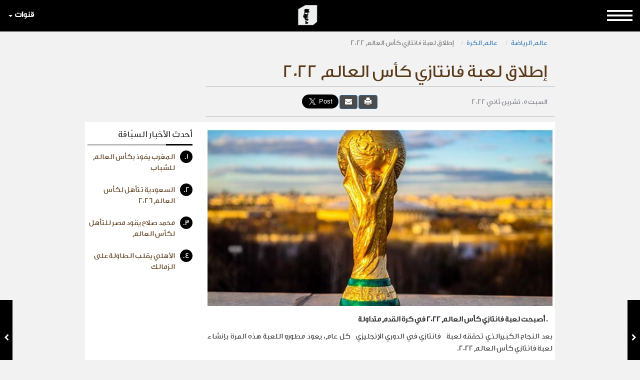

--- FILE ---
content_type: text/html; charset=UTF-8
request_url: https://www.alsabbaq.com/167077
body_size: 65845
content:
<!DOCTYPE html>
<html lang="ar">
<head> 
    <!-- <meta http-equiv="Content-Security-Policy" content="default-src https: http:"> -->
    <meta name="msvalidate.01" content="7E2A433C07AA69A0D847CD9C2E38711F"/>
    <meta charset="utf-8">
    <meta http-equiv="X-UA-Compatible" content="IE=edge">
    <meta name="viewport" content="width=device-width, initial-scale=1">
    <meta name="google" content="notranslate"/>
    <meta name="googlebot" content="index,follow"/>
    <meta name="robots" content="index,follow"/>
    <title>إطلاق لعبة فانتازي كأس العالم 2022</title>
    <meta name="designer" content="HIC Media"/>
    <meta name="rating" content="General">
    <meta name="keywords" content="إطلاق لعبة فانتازي كأس العالم 2022,  عالم الكرة,فانتازيا,مونديال قطر"/>
    <meta name="description" content="إطلاق لعبة فانتازي كأس العالم 2022,  . أصبحت لعبة فانتازي كأس العالم 2022 في كرة القدم متداولة"/>
    <meta property="fb:app_id" content="1421625638110094"/>
    <meta property="og:type"   content="website" />
    <meta property="og:url" content="https://www.alsabbaq.com/167077/إطلاق-لعبة-فانتازي-كأس-العالم-2022"/>
    <meta property="og:title" content="إطلاق لعبة فانتازي كأس العالم 2022"/>    
    <meta property="og:image" content="https://www.alsabbaq.com/uploads/posts/image/alsabbaq999727499205.jpg"/>
    <meta property="og:site_name" content="Alsabbaq.com"/>
    <meta property="og:description" content="إطلاق لعبة فانتازي كأس العالم 2022,  . أصبحت لعبة فانتازي كأس العالم 2022 في كرة القدم متداولة"/>
    <link rel="apple-touch-icon" sizes="57x57" href="https://www.alsabbaq.com/templates/news2016/icons/apple-icon-57x57.png">
    <link rel="apple-touch-icon" sizes="60x60" href="https://www.alsabbaq.com/templates/news2016/icons/apple-icon-60x60.png">
    <link rel="apple-touch-icon" sizes="72x72" href="https://www.alsabbaq.com/templates/news2016/icons/apple-icon-72x72.png">
    <link rel="apple-touch-icon" sizes="76x76" href="https://www.alsabbaq.com/templates/news2016/icons/apple-icon-76x76.png">
    <link rel="apple-touch-icon" sizes="114x114" href="https://www.alsabbaq.com/templates/news2016/icons/apple-icon-114x114.png">
    <link rel="apple-touch-icon" sizes="120x120" href="https://www.alsabbaq.com/templates/news2016/icons/apple-icon-120x120.png">
    <link rel="apple-touch-icon" sizes="144x144" href="https://www.alsabbaq.com/templates/news2016/icons/apple-icon-144x144.png">
    <link rel="apple-touch-icon" sizes="152x152" href="https://www.alsabbaq.com/templates/news2016/icons/apple-icon-152x152.png">
    <link rel="apple-touch-icon" sizes="180x180" href="https://www.alsabbaq.com/templates/news2016/icons/apple-icon-180x180.png">
    <link rel="icon" type="image/png" sizes="192x192" href="https://www.alsabbaq.com/templates/news2016/icons/android-icon-192x192.png">
    <link rel="icon" type="image/png" sizes="32x32" href="https://www.alsabbaq.com/templates/news2016/icons/favicon-32x32.png">
    <link rel="icon" type="image/png" sizes="96x96" href="https://www.alsabbaq.com/templates/news2016/icons/favicon-96x96.png">
    <link rel="icon" type="image/png" sizes="16x16" href="https://www.alsabbaq.com/templates/news2016/icons/favicon-16x16.png">
    <link rel="manifest" href="https://www.alsabbaq.com/templates/news2016/icons/manifest.json">
    <meta name="msapplication-TileColor" content="#ffffff">
    <meta name="msapplication-TileImage" content="https://www.alsabbaq.com/templates/news2016/icons/ms-icon-144x144.png">
    <meta name="theme-color" content="#ffffff">
    <link rel="stylesheet" href="https://www.alsabbaq.com/templates/news2016/css/style.min.css"/>
    <link rel="canonical" href="https://www.alsabbaq.com/167077/إطلاق-لعبة-فانتازي-كأس-العالم-2022"/>

    <!--[if lt IE 9]>
    <script src="https://oss.maxcdn.com/html5shiv/3.7.2/html5shiv.min.js"></script>
    <script src="https://oss.maxcdn.com/respond/1.4.2/respond.min.js"></script><![endif]-->
    <script type="text/javascript">
        var googletag = googletag || {};
        googletag.cmd = googletag.cmd || [];
        (function () {
            var gads = document.createElement("script");
            gads.async = true;
            gads.type = "text/javascript";
            var useSSL = "https:" == document.location.protocol;
            gads.src = /*(useSSL ? "https:" : "http:") + */"//www.googletagservices.com/tag/js/gpt.js";
            var node = document.getElementsByTagName("script")[0];
            node.parentNode.insertBefore(gads, node);
        })();


        googletag.cmd.push(function () {
            
                googletag.defineSlot('/108874508/ALS-H-D-LB-1/ALS-HEALTH-DT-LB-1', [[970, 250], [728, 90], [970, 90]], 'div-gpt-ad-1503051108946-5').addService(googletag.pubads());
                googletag.defineSlot('/108874508/ALS-HP-HPU-MPU/ALS-HEALTH-HPU-MPU', [[300, 600], [300, 250]], 'div-gpt-ad-1503051680584-5').addService(googletag.pubads());
                googletag.defineSlot('/108874508/ALS-HP-MPU/ALS-HEALT-MPU', [300, 250], 'div-gpt-ad-1503051759378-5').addService(googletag.pubads());
                
                     googletag.defineSlot('/108874508/ALS-HP-DT-SKIN-R/ALS-HP-INSIDE-SKIN-L', [160, 1000], 'div-gpt-ad-1503051607761-2').addService(googletag.pubads());
                     googletag.defineSlot('/108874508/ALS-HP-DT-SKIN-R/ALS-HP-INSIDE-SKIN-R', [161, 1000], 'div-gpt-ad-1507641008516-0').addService(googletag.pubads());
                    
                    googletag.defineSlot('/108874508/ALS-HP-DT-LB-2/ALS-AllSECTIONS-DT-LB-2', [[728, 90], [970, 250], [970, 90]], 'div-gpt-ad-1503051546298-1').addService(googletag.pubads());
                    
        googletag.defineSlot('/108874508/ALS-NATIVE-ARTICLES', [1, 1], 'div-gpt-ad-1508421840514-0').addService(googletag.pubads());
        googletag.defineSlot('/108874508/Alsabaq-HP-SP-Inter', [1, 1], 'div-gpt-ad-1503051851379-0').addService(googletag.pubads());
        

            //googletag.pubads().enableSingleRequest();
            googletag.pubads().collapseEmptyDivs();
            googletag.enableServices();
        });


    </script>

    <script>(function (i, s, o, g, r, a, m) {
        i['GoogleAnalyticsObject'] = r;
        i[r] = i[r] || function () {
                    (i[r].q = i[r].q || []).push(arguments)
                }, i[r].l = 1 * new Date();
        a = s.createElement(o), m = s.getElementsByTagName(o)[0];
        a.async = 1;
        a.src = g;
        m.parentNode.insertBefore(a, m)
    })(window, document, 'script', '//www.google-analytics.com/analytics.js', 'ga');
    ga('create', 'UA-51337758-1', 'alsabbaq.com');
    ga('send', 'pageview');</script>
</head>
<body>  
<div id='div-gpt-ad-1503051851379-0' style='height:1px; width:1px;position:absolute;top: 50px'><script>googletag.cmd.push(function() { googletag.display('div-gpt-ad-1503051851379-0'); });</script></div>
<div id="fb-root"></div>
<script  type="text/javascript">
    (function(d, s, id) {
    var js, fjs = d.getElementsByTagName(s)[0];
    if (d.getElementById(id)) return;
    js = d.createElement(s); js.id = id;
    js.src = "//connect.facebook.net/en_US/sdk.js#xfbml=1&version=v2.10&appId=247478579111732";
    fjs.parentNode.insertBefore(js, fjs);
}(document, 'script', 'facebook-jssdk'));
</script>
<script async src="//platform.twitter.com/widgets.js" charset="utf-8"></script>


<header>
    <!-- Navigation -->
    <nav class="navbar navbar-inverse navbar-fixed-top" id="navbar-top">
        <div class="container-fluid">
            <!-- Brand and toggle get grouped for better mobile display -->
            <div class="navbar-header">

                <a itemscope itemtype="http://schema.org/" class="navbar-brand" href="https://www.alsabbaq.com">
    <img class="img-responsive" id="big-logo" alt="السبّاق مجلة الرجل المبتكر AlSabbaq innovative men magazine"
         src="https://www.alsabbaq.com/templates/news2016/img/small_logo.png"/>
    <img class="img-responsive hidden"  id="small-logo" alt="السبّاق مجلة الرجل المبتكر AlSabbaq innovative men magazine"
         src="https://www.alsabbaq.com/templates/news2016/img/small_logo.png"/>
</a>
            </div>
            <div class="row">
                
<ul class="nav navbar-nav sites-bar">
    <li class="dropdown">
        <a href="#" class="dropdown-toggle" data-toggle="dropdown" >قنوات
            <span class="caret"></span></a>
        <ul class="dropdown-menu channels">
            
            <li><a target="_blank" href="https://www.alsabbaq.com/videos"><img style="max-width: 120px" src="https://www.alsabbaq.com/uploads/chanels/original/alsabbaq734892107080.png" class="img-responsive" alt="Alsabbaq Videos"></a></li>
            
            <li><a target="_blank" href="http://www.prwebme.com/"><img style="max-width: 120px" src="https://www.alsabbaq.com/uploads/chanels/original/alsabbaq786419033538.png" class="img-responsive" alt="PR WEBME"></a></li>
            
            <li>
                <ul class="social-block">
                    <li class="social-title">Follow us on</li>
                    <li><a target="_blank" href="https://www.alsabbaq.com/rssfeed"><span class="social-bar"><i class="fa fa-rss" aria-hidden="true"></i></span> RSS Feed</a></li>
                    <li><a target="_blank" href="https://www.facebook.com/AlSabbaq"><span class="social-bar"><i class="fa fa-facebook" aria-hidden="true"></i></span> facebook</a></li>
                    <li><a target="_blank" href="https://twitter.com/AlSabbaqMag"><span class="social-bar"><i class="fa fa-twitter" aria-hidden="true"></i></span>  twitter</a></li>
                    <li><a target="_blank" href="https://www.instagram.com/alsabbaq"><span class="social-bar"><i class="fa fa-instagram" aria-hidden="true"></i></span>  instagram</a></li>
                    <li><a target="_blank" href="http://linkd.in/ZmRT4X"><span class="social-bar"><i class="fa fa-linkedin" aria-hidden="true"></i></span>  linkedin</a></li>
                    <li><a target="_blank" href="https://plus.google.com/u/0/117107197728542485059"><span class="social-bar"><i class="fa fa-google-plus" aria-hidden="true"></i></span>  google+</a></li>
                </ul>
            </li>
        </ul>
    </li>
</ul>
                <ul class="nav navbar-nav sites-bar sites-bar-menu">
    <li class="dropdown">
        <a class="dropdown-toggle" data-toggle="dropdown" href="#">
            <img src="https://www.alsabbaq.com/img/button.png" class="img-responsive" alt="button">
        </a>
            <ul class="dropdown-menu channels menu-items">
                <li>
                    <div class="custom-search-input">
                        <form action="https://www.alsabbaq.com/search" method="get" accept-charset="utf-8">
                            <input type="text" name="keywords" class="form-control"/>
                            <i class="glyphicon glyphicon-search"></i>
                        </form>
                    </div>
                </li>
                
                <li class="dropdown-item dropdown-submenu relativeItem ">
                    <a href="https://www.alsabbaq.com/السباق-السباقون" title=" السبّاقون ">  السبّاقون </a>
                    <button class="submenuButton btn" type="button" id="dropdownMenuButton_17">
                        +
                        </button>
                        <ul class="dropdown-menu subcategoriesMenu" aria-labelledby="dropdownMenuButton_17">
                        <li ><a href='https://www.alsabbaq.com/السباق-السباقون/السباقون-سباق-الاعمال'><span>سباق الاعمال </span></a></li><li ><a href='https://www.alsabbaq.com/السباق-السباقون/السباقون-سباق-الاعلام'><span>سباق الاعلام </span></a></li><li ><a href='https://www.alsabbaq.com/السباق-السباقون/السباقون-سباق-الفن'><span>سباق الفن</span></a></li><li ><a href='https://www.alsabbaq.com/السباق-السباقون/السباقون-سباق-الرياضة'><span>سباق الرياضة</span></a></li><li ><a href='https://www.alsabbaq.com/السباق-السباقون/السباقون-سباق-العلوم'><span>سباق العلوم </span></a></li><li ><a href='https://www.alsabbaq.com/السباق-السباقون/سباق-الجمال'><span>سباق الجمال</span></a></li><li ><a href='https://www.alsabbaq.com/السباق-السباقون/السباقون-سباق-مختارات'><span> سباق مختارات</span></a></li></ul>
                </li>
                
                <li class="dropdown-item dropdown-submenu relativeItem ">
                    <a href="https://www.alsabbaq.com/covid-19" title="كوفيد-19"> كوفيد-19</a>
                    <button class="submenuButton btn" type="button" id="dropdownMenuButton_132">
                        +
                        </button>
                        <ul class="dropdown-menu subcategoriesMenu" aria-labelledby="dropdownMenuButton_132">
                        <li ><a href='https://www.alsabbaq.com/covid-19/فيروس-كورونا'><span>آخر المستجدات</span></a></li></ul>
                </li>
                
                <li class="dropdown-item dropdown-submenu relativeItem ">
                    <a href="https://www.alsabbaq.com/السباق-اعمال" title="اعمال"> اعمال</a>
                    <button class="submenuButton btn" type="button" id="dropdownMenuButton_12">
                        +
                        </button>
                        <ul class="dropdown-menu subcategoriesMenu" aria-labelledby="dropdownMenuButton_12">
                        <li ><a href='https://www.alsabbaq.com/السباق-اعمال/السباق-اخبار'><span>أخبار</span></a></li><li ><a href='https://www.alsabbaq.com/السباق-اعمال/السباق-اشهر-رجال-الاعمال'><span>أشهر رجال الأعمال</span></a></li><li ><a href='https://www.alsabbaq.com/السباق-اعمال/السباق-استثمارات-وصفقات-أعمال'><span>استثمارات وصفقات أعمال</span></a></li><li ><a href='https://www.alsabbaq.com/السباق-اعمال/السباق-بدايات-ناجحة'><span>بدايات ناجحة</span></a></li><li ><a href='https://www.alsabbaq.com/السباق-اعمال/السباق-نصائح-وارشادات'><span>نصائح وإرشادات</span></a></li></ul>
                </li>
                
                <li class="dropdown-item dropdown-submenu relativeItem ">
                    <a href="https://www.alsabbaq.com/السباق-تكنولوجيا" title="تكنولوجيا"> تكنولوجيا</a>
                    <button class="submenuButton btn" type="button" id="dropdownMenuButton_15">
                        +
                        </button>
                        <ul class="dropdown-menu subcategoriesMenu" aria-labelledby="dropdownMenuButton_15">
                        <li ><a href='https://www.alsabbaq.com/السباق-تكنولوجيا/تكنولوجيا-بروفايل'><span> بروفايل</span></a></li><li ><a href='https://www.alsabbaq.com/السباق-تكنولوجيا/تكنولوجيا-آخر-الابتكارات'><span>آخر الابتكارات</span></a></li><li ><a href='https://www.alsabbaq.com/السباق-تكنولوجيا/الشركات-الناشئة'><span>الشركات الناشئة</span></a></li><li ><a href='https://www.alsabbaq.com/السباق-تكنولوجيا/السباق-نصائح-ارشادات'><span> نصائح وإرشادات</span></a></li></ul>
                </li>
                
                <li class="dropdown-item dropdown-submenu relativeItem ">
                    <a href="https://www.alsabbaq.com/السباق-محركات" title="محركات"> محركات</a>
                    <button class="submenuButton btn" type="button" id="dropdownMenuButton_13">
                        +
                        </button>
                        <ul class="dropdown-menu subcategoriesMenu" aria-labelledby="dropdownMenuButton_13">
                        <li ><a href='https://www.alsabbaq.com/السباق-محركات/السباق-مستجدات-واختراعات'><span> مستجدات واختراعات</span></a></li></ul>
                </li>
                
                <li class="dropdown-item dropdown-submenu relativeItem ">
                    <a href="https://www.alsabbaq.com/السباق-رفاهية" title="رفاهية الرجل "> رفاهية الرجل </a>
                    <button class="submenuButton btn" type="button" id="dropdownMenuButton_14">
                        +
                        </button>
                        <ul class="dropdown-menu subcategoriesMenu" aria-labelledby="dropdownMenuButton_14">
                        <li ><a href='https://www.alsabbaq.com/السباق-رفاهية/السباق-بوتيكات'><span>بوتيكات</span></a></li><li ><a href='https://www.alsabbaq.com/السباق-رفاهية/السباق-حياة-الترف'><span>حياة الترف</span></a></li><li ><a href='https://www.alsabbaq.com/السباق-رفاهية/السباق-مقابلات'><span>مقابلات</span></a></li><li ><a href='https://www.alsabbaq.com/السباق-رفاهية/السباق-يخوت'><span>يخوت</span></a></li></ul>
                </li>
                
                <li class="dropdown-item dropdown-submenu relativeItem ">
                    <a href="https://www.alsabbaq.com/السباق-موضة" title="عالم الموضة"> عالم الموضة</a>
                    <button class="submenuButton btn" type="button" id="dropdownMenuButton_35">
                        +
                        </button>
                        <ul class="dropdown-menu subcategoriesMenu" aria-labelledby="dropdownMenuButton_35">
                        <li ><a href='https://www.alsabbaq.com/السباق-موضة/ستايل-هذا-الأسبوع'><span> ستايل هذا الأسبوع</span></a></li><li ><a href='https://www.alsabbaq.com/السباق-موضة/السباق-عروض-أزياء'><span> عروض أزياء</span></a></li><li ><a href='https://www.alsabbaq.com/السباق-موضة/السباق-اخبار-ونصائح'><span>اخبار ونصائح</span></a></li><li ><a href='https://www.alsabbaq.com/السباق-موضة/السباق-ساعات-وأكسسوارات'><span>ساعات وأكسسوارات</span></a></li><li ><a href='https://www.alsabbaq.com/السباق-موضة/ستايل-السباق101'><span>ستايل 101</span></a></li><li ><a href='https://www.alsabbaq.com/السباق-موضة/السباق-عطور'><span>عطور </span></a></li></ul>
                </li>
                
                <li class="dropdown-item dropdown-submenu relativeItem active">
                    <a href="https://www.alsabbaq.com/السباق-رياضة" title="عالم الرياضة"> عالم الرياضة</a>
                    <button class="submenuButton btn" type="button" id="dropdownMenuButton_11">
                        +
                        </button>
                        <ul class="dropdown-menu subcategoriesMenu" aria-labelledby="dropdownMenuButton_11">
                        <li class="active"><a href='https://www.alsabbaq.com/السباق-رياضة/الخيول-العربية'><span>الخيول العربية</span></a></li><li class="active"><a href='https://www.alsabbaq.com/السباق-رياضة/السباق-عالم-الكرة'><span> عالم الكرة</span></a></li><li class="active"><a href='https://www.alsabbaq.com/السباق-رياضة/1السباق-فورمولا'><span>فورمولا 1</span></a></li><li class="active"><a href='https://www.alsabbaq.com/السباق-رياضة/السباق-مغامرات'><span> مغامرات</span></a></li><li class="active"><a href='https://www.alsabbaq.com/السباق-رياضة/السباق-اخبار-مشاهير-الرياضة'><span> أخبار ومشاهير الرياضة</span></a></li><li class="active"><a href='https://www.alsabbaq.com/السباق-رياضة/الألعاب-الأولمبية'><span>الألعاب الأولمبية </span></a></li><li class="active"><a href='https://www.alsabbaq.com/السباق-رياضة/السباق-مقابلات-بروفايل'><span> مقابلات وبروفايل</span></a></li></ul>
                </li>
                
                <li class="dropdown-item dropdown-submenu relativeItem ">
                    <a href="https://www.alsabbaq.com/عالم-الصحة" title="عالم الصحة"> عالم الصحة</a>
                    <button class="submenuButton btn" type="button" id="dropdownMenuButton_119">
                        +
                        </button>
                        <ul class="dropdown-menu subcategoriesMenu" aria-labelledby="dropdownMenuButton_119">
                        <li ><a href='https://www.alsabbaq.com/عالم-الصحة/السباق-صحة-لياقة'><span> صحة و لياقة</span></a></li><li ><a href='https://www.alsabbaq.com/عالم-الصحة/اطباق-صحية'><span>اطباق صحية </span></a></li></ul>
                </li>
                
                <li class="dropdown-item dropdown-submenu relativeItem ">
                    <a href="https://www.alsabbaq.com/السباق-لايف-ستايل" title="لايف ستايل"> لايف ستايل</a>
                    <button class="submenuButton btn" type="button" id="dropdownMenuButton_16">
                        +
                        </button>
                        <ul class="dropdown-menu subcategoriesMenu" aria-labelledby="dropdownMenuButton_16">
                        <li ><a href='https://www.alsabbaq.com/السباق-لايف-ستايل/السباق-اخبار-المشاهير'><span>أخبار المشاهير </span></a></li><li ><a href='https://www.alsabbaq.com/السباق-لايف-ستايل/مهرجان-كان-السينمائي'><span>مهرجان كان السينمائي</span></a></li><li ><a href='https://www.alsabbaq.com/السباق-لايف-ستايل/اخبار-الرجل'><span>أخبار الرجل</span></a></li><li ><a href='https://www.alsabbaq.com/السباق-لايف-ستايل/خفايا-المرأة'><span>خفايا المرأة </span></a></li><li ><a href='https://www.alsabbaq.com/السباق-لايف-ستايل/السباق-سفر'><span>سفر</span></a></li><li ><a href='https://www.alsabbaq.com/السباق-لايف-ستايل/السباق-سينما-مسرح'><span>سينما و مسرح </span></a></li><li ><a href='https://www.alsabbaq.com/السباق-لايف-ستايل/مهرجانات-معارض'><span>مهرجانات و معارض</span></a></li><li ><a href='https://www.alsabbaq.com/السباق-لايف-ستايل/السباق-موسيقى-حفلات'><span>موسيقى وحفلات</span></a></li></ul>
                </li>
                
                <li class="dropdown-item dropdown-submenu relativeItem ">
                    <a href="https://www.alsabbaq.com/معارض" title="معارض دولية "> معارض دولية </a>
                    <button class="submenuButton btn" type="button" id="dropdownMenuButton_120">
                        +
                        </button>
                        <ul class="dropdown-menu subcategoriesMenu" aria-labelledby="dropdownMenuButton_120">
                        <li ><a href='https://www.alsabbaq.com/معارض/expo-2020-21-dubai'><span>Expo 2020-21 Dubai </span></a></li><li ><a href='https://www.alsabbaq.com/معارض/ksaexpo-2020'><span>KSAExpo 2020</span></a></li><li ><a href='https://www.alsabbaq.com/معارض/جنيف-للسيارات'><span> جنيف للسيارات </span></a></li><li ><a href='https://www.alsabbaq.com/معارض/قطر-للسيارات'><span> قطر للسيارات </span></a></li><li ><a href='https://www.alsabbaq.com/معارض/معرض-ديترويت-للسيارات'><span> ديترويت للسيارات </span></a></li><li ><a href='https://www.alsabbaq.com/معارض/معارض-دولية-للساعات-و-المجوهرات'><span>للساعات و المجوهرات </span></a></li><li ><a href='https://www.alsabbaq.com/معارض/معارض-التكنولوجيا'><span>للتكنولوجيا</span></a></li><li ><a href='https://www.alsabbaq.com/معارض/معرض-دبي-العالمي-للقوارب'><span> للقوارب </span></a></li></ul>
                </li>
                
                <li class="dropdown-item dropdown-submenu relativeItem ">
                    <a href="https://www.alsabbaq.com/السباق-من-هنا-وهناك" title="من هنا وهناك"> من هنا وهناك</a>
                    <button class="submenuButton btn" type="button" id="dropdownMenuButton_18">
                        +
                        </button>
                        <ul class="dropdown-menu subcategoriesMenu" aria-labelledby="dropdownMenuButton_18">
                        <li ><a href='https://www.alsabbaq.com/السباق-من-هنا-وهناك/from-here-there'><span>من هنا وهناك</span></a></li><li ><a href='https://www.alsabbaq.com/السباق-من-هنا-وهناك/صورة-اليوم'><span>صورة اليوم </span></a></li></ul>
                </li>
                
                <li class="dropdown-item dropdown-submenu relativeItem ">
                    <a href="https://www.alsabbaq.com/نشاطات-مرتقبة" title="نشاطات مرتقبة "> نشاطات مرتقبة </a>
                    <button class="submenuButton btn" type="button" id="dropdownMenuButton_110">
                        +
                        </button>
                        <ul class="dropdown-menu subcategoriesMenu" aria-labelledby="dropdownMenuButton_110">
                        <li ><a href='https://www.alsabbaq.com/نشاطات-مرتقبة/نشاطات-مرتقبة-في-الاعمال'><span>نشاطات الاعمال</span></a></li><li ><a href='https://www.alsabbaq.com/نشاطات-مرتقبة/نشاطات-رمضانية'><span>نشاطات رمضانية </span></a></li><li ><a href='https://www.alsabbaq.com/نشاطات-مرتقبة/نشاطات-مرتقبة-في-الرياضة'><span>نشاطات الرياضة</span></a></li><li ><a href='https://www.alsabbaq.com/نشاطات-مرتقبة/نشاطات-مرتقبة-في-الفن'><span>نشاطات الفن</span></a></li><li ><a href='https://www.alsabbaq.com/نشاطات-مرتقبة/نشاطات-المعارض'><span>نشاطات المعارض</span></a></li><li ><a href='https://www.alsabbaq.com/نشاطات-مرتقبة/نشاطات-مرتقبة-في-بطولات-الخيل-العربي'><span>بطولات الخيل العربي</span></a></li></ul>
                </li>
                
                <li class="dropdown-item dropdown-submenu relativeItem ">
                    <a href="https://www.alsabbaq.com/اخبار-صحافة" title="Press Release "> Press Release </a>
                    <button class="submenuButton btn" type="button" id="dropdownMenuButton_108">
                        +
                        </button>
                        <ul class="dropdown-menu subcategoriesMenu" aria-labelledby="dropdownMenuButton_108">
                        <li ><a href='https://www.alsabbaq.com/اخبار-صحافة/news-release'><span>News Release</span></a></li></ul>
                </li>
                
            </ul>
    </li>
</ul>
            </div>
        </div>
        <!-- /.container -->
    </nav>
</header>

    <div class="ban-wrapper-1"><div id='div-gpt-ad-1503051108946-5' class='header-ban-1'><script>googletag.cmd.push(function() { googletag.display('div-gpt-ad-1503051108946-5'); });</script></div></div>


    <div class="skin-wrapper">
        <div class="skin-left" id="skin-left"><div id='div-gpt-ad-1503051607761-2' style='height:1000px; width:160px;'><script>googletag.cmd.push(function() { googletag.display('div-gpt-ad-1503051607761-2'); });</script></div></div>
        <div class="skin-container">

        

        
<a href="https://www.alsabbaq.com/167067/الأهلي-بطلا-لكأس-السوبر-المصري-للمرة-الـ12-في-تاريخه" title="الأهلي بطلاً لكأس السوبر المصري للمرة الـ12 في تاريخه" class="right-nav-arrow ">
    <i class="fa fa-chevron-right" aria-hidden="true"></i>
</a>

<a href="https://www.alsabbaq.com/167078/المنتخب-السعودي-في-معسكر-التدريب" title="المنتخب السعودي في معسكر التدريب" class="left-nav-arrow ">
    <i class="fa fa-chevron-left" aria-hidden="true"></i>
</a>




<section class="inside-item">
    <div class="container inside-item-title">
        <div class="row">
            <div class="col-sm-3 logo-wrapper">
                <div class="logo-add"><div id='div-gpt-ad-1503051759378-5'><script>googletag.cmd.push(function() { googletag.display('div-gpt-ad-1503051759378-5'); });</script></div></div>
            </div>
            <div class="col-sm-9">
                <ol class="breadcrumb">
                   <h2 style='display: none'> عالم الكرة</h2><li><a href='/السباق-رياضة'>عالم الرياضة</a></li>
                <li><a href='/السباق-رياضة/السباق-عالم-الكرة'> عالم الكرة</a></li>
                    <li class="active">إطلاق لعبة فانتازي كأس العالم 2022</li>
                </ol>
                <h1>إطلاق لعبة فانتازي كأس العالم 2022</h1>
                <p class="author-block">
                    <span class="news-date">السبت 05 تشرين ثاني 2022</span>
                    <span class="share-block">
						<span class="btn btn-primary hidden-print" onclick="window.print();"><span class="glyphicon glyphicon-print" aria-hidden="true"></span></span>
						<span class="btn btn-primary hidden-print" ><a href="mailto:?subject=إطلاق لعبة فانتازي كأس العالم 2022&amp;body=News source https://www.alsabbaq.com/167077/إطلاق-لعبة-فانتازي-كأس-العالم-2022" title="Share by Email"><i class="fa fa-envelope"></i></a></span>
						<span class="btn btn-primary hidden-print visible-xs" style="background-color: #25d366 !important;"><a target="_blank" href="https://wa.me/?text=https://www.alsabbaq.com/167077/إطلاق-لعبة-فانتازي-كأس-العالم-2022" data-action="share/whatsapp/share"  title="Share via Whatsapp"><i class="fa fa-whatsapp"></i></a></span>
                        <span style="margin-top:5px"><a class='twitter-share-button' href='https://twitter.com/share' data-text="#title#" data-url="https://www.alsabbaq.com/167077/إطلاق-لعبة-فانتازي-كأس-العالم-2022" data-show-count='false' data-size="large" data-lang="en"></a></span>
						<span class="fb-share-button" data-href="https://www.alsabbaq.com/167077/إطلاق-لعبة-فانتازي-كأس-العالم-2022" data-layout="button" data-mobile-iframe="true" data-size="large"><a class="fb-xfbml-parse-ignore" target="_blank" href="https://www.facebook.com/sharer/sharer.php?u=https%3A%2F%2Frashaka.com%2F&amp;src=sdkpreparse"></a></span>
                    </span>
                    <span class="author"></span>
                </p>
                <!-- <div class="share-button-wrapper">
                    <span class="share-button" onclick="toggleClass(this); event.stopPropagation();" ><i class="fa fa-share-alt" aria-hidden="true"></i></span>
                    <ul class="share-inputs" onclick="event.stopPropagation()">
                        <li>
                            <a class='twitter-share-button' href='https://twitter.com/share' data-text="إطلاق لعبة فانتازي كأس العالم 2022" data-url="http://www.alsabbaq.com/167077" data-show-count='false' data-size="large" data-lang="en">Tweet</a>
                        </li>
                        <li style="padding-bottom: 10px">
                            <div class="fb-share-button" data-href="http://www.alsabbaq.com/167077" data-layout="button" data-mobile-iframe="true" data-size="large"><a class="fb-xfbml-parse-ignore" target="_blank" href="https://www.facebook.com/sharer/sharer.php?u=https%3A%2F%2Frashaka.com%2F&amp;src=sdkpreparse">Share</a></div>
                        </li>
                    </ul>
                </div> -->
            </div>
        </div>
    </div>
    <div class="container inside-item-content">
        <div class="content-wrapper">
            <div class="row">
                <div class="col-sm-9">
<link href='https://www.alsabbaq.com/templates/news2016/node_modules/video.js/dist/video-js.min.css' rel="stylesheet"/>
<link href='https://www.alsabbaq.com/templates/news2016/node_modules/videojs-contrib-ads/dist/videojs.ads.css' rel="stylesheet"/>
<link href='https://www.alsabbaq.com/templates/news2016/node_modules/videojs-ima/src/videojs.ima.css' rel="stylesheet"/>
<script src='https://www.alsabbaq.com/templates/news2016/node_modules/video.js/dist/video.js'></script>
<script src="//imasdk.googleapis.com/js/sdkloader/ima3.js"></script>
<script src='https://www.alsabbaq.com/templates/news2016/node_modules/videojs-contrib-ads/dist/videojs.ads.min.js'></script>
<script src='https://www.alsabbaq.com/templates/news2016/node_modules/videojs-ima/src/videojs.ima.js'></script>
<script src='https://www.alsabbaq.com/templates/news2016/node_modules/videojs-youtube/dist/Youtube.js'></script>
                    
                    <img alt="إطلاق لعبة فانتازي كأس العالم 2022" src="https://www.alsabbaq.com/uploads/posts/image/alsabbaq999727499205.jpg" style="margin-top:10px;" class="inside-item-image img-responsive">
                    <!--<div style="margin-top: 10px">-->
                    <!--<video id="content_video" class="video-js vjs-default-skin vjs-16-9"-->
                           <!--poster = "" preload="auto">-->
                        <!--<source src="https://www.alsabbaq.com/img/videoplayback.mp4"-->
                                <!--type="video/mp4" >-->
                    <!--</video>-->
                    <!--<script>-->

                        <!--var config = {};-->
                        <!--var player = videojs('content_video', config, function onPlayerReady() {-->
                            <!--var options = {-->
                                <!--id: 'content_video',-->
                                <!--adTagUrl: 'https://pubads.g.doubleclick.net/gampad/ads?sz=400x300|640x480&iu=/108874508/ALS-VideoPreRolls&impl=s&gdfp_req=1&env=vp&output=vast&unviewed_position_start=1&url=[referrer_url]&description_url=[description_url]&correlator=[timestamp]',-->
                                <!--autoPlayAdBreaks: true-->
                            <!--};-->
                            <!--this.ima(options);-->
                            <!--this.ima.requestAds();-->

                            <!--// This must be called after player.ima(...) above.-->
                            <!--this.play();-->
                        <!--});-->
                    <!--</script>-->
                    <!--</div>-->
                    <div id='div-gpt-ad-1508421840514-0' style='padding: 2px 0'><script>googletag.cmd.push(function() { googletag.display('div-gpt-ad-1508421840514-0'); });</script></div>
                    <div class="item-text">

                        
                        <p style="text-align: right;">
	<span _fck_bookmark="1" style="display: none;">&nbsp;</span><strong>&nbsp;. أصبحت لعبة فانتازي كأس العالم 2022 في كرة القدم متداولة</strong></p>
<p dir="RTL">
	بعد النجاح الكبيرالذي تحققه لعبة&nbsp;فانتازي في الدوري الإنجليزي&nbsp;كل عام، يعود مطورو اللعبة هذه المرة بإنشاء لعبة فانتازي كأس العالم 2022<span dir="LTR">.</span></p>
<p dir="RTL">
	تعتبر فانتازي واحدة من أشهر ألعاب كرة القدم الافتراضية في الوقت الحالي؛ إذ يقدر عدد مستخدميها حول العالم بنحو&nbsp;<span dir="LTR">7&nbsp;</span>ملايين&nbsp;لاعب<span dir="LTR">.</span></p>
<p dir="RTL">
	في ما يلي، أبرز النقاط التي ينبغي أن تتعرفوا عليها إذا كنتم ترغبون في تحميل اللعبة، لا سيما قوانينها وجوائزها<span dir="LTR">.</span></p>
<p dir="RTL">
	قواعد فانتازي كأس العالم<span dir="LTR">:</span></p>
<p dir="RTL">
	تختلف فانتازي&nbsp;كأس العالم&nbsp;عن فانتازي الدوري الإنجليزي في بعض الأشياء فقط<span dir="LTR">.</span></p>
<p dir="RTL">
	فوفقاً لما ذكره&nbsp;موقع<span dir="LTR">&nbsp;Fantasy Football Scout</span>، فإنّك ستقوم بإنشاء فريق مكوّن من 11 لاعباً من المنتخبات المشاركة في المونديال، بميزانية تبلغ فقط 90 مليون جنيه إسترليني، فيما سترتفع إلى 95 مليون جنيه إسترليني عندما يبدأ الدور الثاني. وتتكون التشكيلة من حارس و3 مدافعين على الأقل، والـ7 الآخرين من خطَّي الوسط والهجوم<span dir="LTR">.</span></p>
<p dir="RTL">
	وعلى غرار فانتازي الدوري الإنجليزي، بمجرد أن يبدأ يوم الجولة، لا يمكنك تبديل قائد فريقك ولا نائبه<span dir="LTR">.&nbsp;</span></p>
<p dir="RTL">
	نظام نقاط فانتازي كأس العالم<span dir="LTR">:</span></p>
<p dir="RTL">
	أولاً إذا بقي لاعبك على أرض الملعب طوال المباراة وضمن ذلك الوقت المحتسب بدل الضائع، فسيحصل على نقطة إضافية<span dir="LTR">.</span></p>
<p dir="RTL">
	أيضاً يحصل حارس المرمى على 0.5 نقطة إضافية عن كل تصدٍّ ناجح بدلاً من نقطة عن كل 3 تصديات في فانتازي الدوري الإنجليزي<span dir="LTR">.</span></p>
<p dir="RTL">
	إذا فاز فريق اللاعب خلال فترة مشاركته، فسيتم منح هذا اللاعب 0.3 نقطة، بينما سيتم خصم 0.3 نقطة إذا خسر خلال فترة مشاركته<span dir="LTR">.</span></p>
<p dir="RTL">
	في حين سيحصل لاعبو الوسط والمهاجمون على 0.4 نقطة لكل تسديدة على المرمى، بينما يحصل المدافعون وحراس المرمى على 0.6 و1.0 على التوالي في حال تسديدهم على المرمى أيضاً<span dir="LTR">.</span></p>
<p dir="RTL">
	&nbsp;ميزة جديدة تضاف إلى&nbsp;فانتازي كأس العالم<span dir="LTR">:</span></p>
<p dir="RTL">
	نظراً إلى أنه لن يكون لديك أي لاعب احتياطي في تشكيلتك، فقط 11 لاعباً، فإنه في حالات الطوارئ مثل عدم مشاركة أي من لاعبيك بشكل أساسي، سيتم تفعيل الخاصية مباشرة. وسيتم استبدال لاعبك غير المشارك تلقائياً بزميل آخر في الفريق يكون سعره قريباً من سعر لاعبك &quot;تنازلياً&quot; من المركز نفسه<span dir="LTR">.&nbsp;</span></p>
<p dir="RTL">
	على سبيل المثال لديك في تشكيلتك المهاجم الإنجليزي هاري كين لكنه لسبب ما، لم يبدأ أساسياً في اللعبة، وفي الوقت نفسه شارك بدلاً عنه رحيم ستيرلينغ في البداية، لذلك ستحصل على نقاط ستيرلينغ بدلاً من نقاط كين<span dir="LTR">.</span></p>
<p dir="RTL">
	جوائز فانتازي كأس العالم<span dir="LTR">:</span></p>
<p dir="RTL">
	أما بالنسبة لجوائز فانتازي كأس العالم فهي ستكون من خلال طريقتين مختلفتين: الأولى تقتصر على فريق واحد لكل مستخدم، ويتطلب منك دفع اشتراك قيمته 5 جنيهات إسترلينية، ويبلغ الحد الأدنى لمجموع الجوائز 50000 جنيه إسترليني، مع حصول الفائز على 5000 جنيه إسترليني على الأقل<span dir="LTR">.</span></p>
<p dir="RTL">
	أما الثانية فتسمح باختيار فرق متعددة، ولكن قيمة الاشتراك تبلغ&nbsp;&nbsp;<span dir="LTR">20&nbsp;</span>جنيهاً إسترلينياً بحد أدنى من الجوائز يبلغ 100 ألف جنيه إسترليني، ويفوز المركز الأول بما لا يقل عن 10000 جنيه إسترليني<span dir="LTR">.&nbsp;</span></p>


                        
                        <div class="tags">
                            
                            <!--<span>Tags:</span>-->
                        </div>
                        <div class="fb-comments" data-href="https://www.alsabbaq.com/167077/إطلاق-لعبة-فانتازي-كأس-العالم-2022" data-numposts="5" width="100%"></div>
                    </div>
                </div>
                <div class="col-sm-3">
                    <h4>أحدث الأخبار السبّاقة</h4>
                    <hr>
                    <ol class="sidebar-nav">
                        
                        <li><a href="https://www.alsabbaq.com/168143/المغرب-يفوذ-بكأس-العالم-للشباب"><span>1.</span>المغرب يفوذ بكأس العالم للشباب</a></li>
                        
                        <li><a href="https://www.alsabbaq.com/168139/السعودية-تتأهل-لكأس-العالم-2026"><span>2.</span>السعودية تتأهل لكأس العالم 2026</a></li>
                        
                        <li><a href="https://www.alsabbaq.com/168134/محمد-صلاح-يقود-مصر-للتأهل-لكأس-العالم"><span>3.</span>محمد صلاح يقود مصر للتأهل لكأس العالم</a></li>
                        
                        <li><a href="https://www.alsabbaq.com/168129/الأهلي-يقلب-الطاولة-على-الزمالك"><span>4.</span>الأهلي يقلب الطاولة على الزمالك</a></li>
                        
                    </ol>
                    <div class="entertainment-block-300">
                        <div id='div-gpt-ad-1503051680584-5'><script>googletag.cmd.push(function() { googletag.display('div-gpt-ad-1503051680584-5'); });</script></div>
                    </div>
                </div>
            </div>
        </div>
    </div>
</section>



<script type="application/ld+json">
{
  "@context": "http://schema.org",
  "@type": "NewsArticle",
  "mainEntityOfPage": {
    "@type": "WebPage",
    "@id": "http://www.alsabbaq.com/167077"
  },
  "headline": "إطلاق لعبة فانتازي كأس العالم 2022",
  "image": {
    "@type": "ImageObject",
    "url": "https://www.alsabbaq.com/uploads/posts/image/alsabbaq999727499205.jpg",
    "height": 500,
    "width": 980
  },
  "datePublished": "2022-11-05T00:00:00+02:00",
  "dateModified": "2022-11-05T00:00:00+02:00",
  "description": "
	&nbsp;&nbsp;. أصبحت لعبة فانتازي كأس العالم 2022 في كرة القدم متداولة

	بعد النجاح الكبيرالذي تحققه لعبة&nbsp;فانتازي في الدوري الإنجليزي&nbsp;كل عام، يعود مطورو اللعبة هذه المرة بإنشاء لعبة فانتازي كأس العالم 2022.

	تعتبر فانتازي واحدة من أشهر ألعاب كرة القدم الافتراضية في الوقت الحالي؛ إذ يقدر عدد مستخدميها حول العالم بنحو&nbsp;7&nbsp;ملايين&nbsp;لاعب.

	في ما يلي، أبرز النقاط التي ينبغي أن تتعرفوا عليها إذا كنتم ترغبون في تحميل اللعبة، لا سيما قوانينها وجوائزها.

	قواعد فانتازي كأس العالم:

	تختلف فانتازي&nbsp;كأس العالم&nbsp;عن فانتازي الدوري الإنجليزي في بعض الأشياء فقط.

	فوفقاً لما ذكره&nbsp;موقع&nbsp;Fantasy Football Scout، فإنّك ستقوم بإنشاء فريق مكوّن من 11 لاعباً من المنتخبات المشاركة في المونديال، بميزانية تبلغ فقط 90 مليون جنيه إسترليني، فيما سترتفع إلى 95 مليون جنيه إسترليني عندما يبدأ الدور الثاني. وتتكون التشكيلة من حارس و3 مدافعين على الأقل، والـ7 الآخرين من خطَّي الوسط والهجوم.

	وعلى غرار فانتازي الدوري الإنجليزي، بمجرد أن يبدأ يوم الجولة، لا يمكنك تبديل قائد فريقك ولا نائبه.&nbsp;

	نظام نقاط فانتازي كأس العالم:

	أولاً إذا بقي لاعبك على أرض الملعب طوال المباراة وضمن ذلك الوقت المحتسب بدل الضائع، فسيحصل على نقطة إضافية.

	أيضاً يحصل حارس المرمى على 0.5 نقطة إضافية عن كل تصدٍّ ناجح بدلاً من نقطة عن كل 3 تصديات في فانتازي الدوري الإنجليزي.

	إذا فاز فريق اللاعب خلال فترة مشاركته، فسيتم منح هذا اللاعب 0.3 نقطة، بينما سيتم خصم 0.3 نقطة إذا خسر خلال فترة مشاركته.

	في حين سيحصل لاعبو الوسط والمهاجمون على 0.4 نقطة لكل تسديدة على المرمى، بينما يحصل المدافعون وحراس المرمى على 0.6 و1.0 على التوالي في حال تسديدهم على المرمى أيضاً.

	&nbsp;ميزة جديدة تضاف إلى&nbsp;فانتازي كأس العالم:

	نظراً إلى أنه لن يكون لديك أي لاعب احتياطي في تشكيلتك، فقط 11 لاعباً، فإنه في حالات الطوارئ مثل عدم مشاركة أي من لاعبيك بشكل أساسي، سيتم تفعيل الخاصية مباشرة. وسيتم استبدال لاعبك غير المشارك تلقائياً بزميل آخر في الفريق يكون سعره قريباً من سعر لاعبك &quot;تنازلياً&quot; من المركز نفسه.&nbsp;

	على سبيل المثال لديك في تشكيلتك المهاجم الإنجليزي هاري كين لكنه لسبب ما، لم يبدأ أساسياً في اللعبة، وفي الوقت نفسه شارك بدلاً عنه رحيم ستيرلينغ في البداية، لذلك ستحصل على نقاط ستيرلينغ بدلاً من نقاط كين.

	جوائز فانتازي كأس العالم:

	أما بالنسبة لجوائز فانتازي كأس العالم فهي ستكون من خلال طريقتين مختلفتين: الأولى تقتصر على فريق واحد لكل مستخدم، ويتطلب منك دفع اشتراك قيمته 5 جنيهات إسترلينية، ويبلغ الحد الأدنى لمجموع الجوائز 50000 جنيه إسترليني، مع حصول الفائز على 5000 جنيه إسترليني على الأقل.

	أما الثانية فتسمح باختيار فرق متعددة، ولكن قيمة الاشتراك تبلغ&nbsp;&nbsp;20&nbsp;جنيهاً إسترلينياً بحد أدنى من الجوائز يبلغ 100 ألف جنيه إسترليني، ويفوز المركز الأول بما لا يقل عن 10000 جنيه إسترليني.&nbsp;
",
  "author": {
    "@type": "Person",
    "name": "Alsabbaq"
  },
   "publisher": {
    "@type": "Organization",
    "name": "Alsabbaq",
    "logo": {
      "@type": "ImageObject",
      "url": "http://www.alsabbaq.com/templates/news2016/img/logo.png"
    }
  }
}

</script>
<!--<script src='https://www.alsabbaq.com/templates/news2016/node_modules/videojs-youtube/dist/Youtube.js'></script>-->
<!--<script src='https://www.alsabbaq.com/plugins/videojs_vast/videojs_5.vast.vpaid.min.js'></script>-->
        </div>
        <div class="skin-right" id="skin-right"><div id='div-gpt-ad-1507641008516-0' style='height:1000px; width:161px;'><script>googletag.cmd.push(function() { googletag.display('div-gpt-ad-1507641008516-0'); });</script></div></div>
    </div>

<section class="entertainment">
    <div class="entertainment-950">
        <h6 class="hidden">entertainment</h6>
        <div id='div-gpt-ad-1503051546298-1'><script>googletag.cmd.push(function() { googletag.display('div-gpt-ad-1503051546298-1'); });</script></div>
    </div>
</section>




<section class="popular">
    <div class="container">
        <h3 class="popular-title">الأكثر قراءة</h3>
        <hr>
        <div class="popular-wrapper">

            
            <div class="row popular-item">
                <div class="col-sm-6">
                    <img style="width: 100%" src="https://www.alsabbaq.com/uploads/posts/image/alsabbaq133633604955.jpg" alt="لماذا يختار قادة الأعمال هاتف HONOR Magic7 Pro" class="img-responsive">
                </div>
                <div class="col-sm-6">
                    <a href="https://www.alsabbaq.com/167994/لماذا-يختار-قادة-الأعمال-هاتف-honor-magic7-pro">لماذا يختار قادة الأعمال هاتف HONOR Magic7 Pro</a>
                    <p>HONOR Magic7 Pro تجربة الإنتاجية، والتواصل، والإبداع لرواد الأعمال العصريين</p>
                </div>
            </div>
            
            <div class="row popular-item">
                <div class="col-sm-6">
                    <img style="width: 100%" src="https://www.alsabbaq.com/uploads/posts/image/alsabbaq404666361606.jpg" alt="الإقامة المميزة السعودية" class="img-responsive">
                </div>
                <div class="col-sm-6">
                    <a href="https://www.alsabbaq.com/167983/الإقامة-المميزة-السعودية">الإقامة المميزة السعودية</a>
                    <p>أقِم في وطنٍ ينعم باقتصادٍ مزدهر وبين شعبٍ طموح
</p>
                </div>
            </div>
            
            <div class="row popular-item">
                <div class="col-sm-6">
                    <img style="width: 100%" src="https://www.alsabbaq.com/uploads/posts/image/alsabbaq832529302644.jpg" alt="&#34;أرضي للتطوير العقاري&#34; تكشف عن مشروع &#34;أرضي- جزيرة المرجان&#34; " class="img-responsive">
                </div>
                <div class="col-sm-6">
                    <a href="https://www.alsabbaq.com/167964/34-أرضي-للتطوير-العقاري-34-تكشف-عن-مشروع-34-أرضي-جزيرة-المرجان-34">&#34;أرضي للتطوير العقاري&#34; تكشف عن مشروع &#34;أرضي- جزيرة المرجان&#34; </a>
                    <p>مجتمع ساحلي راقٍ ومتكامل
</p>
                </div>
            </div>
            

        </div>
    </div>
</section>

<footer class="container-fluid">
    <div class="row">
        <div class="col-md-8">
            <div class="menu-items row">
                <div class="col-sm-2"> <a href="https://www.alsabbaq.com/السباق-السباقون" class="bold"> السبّاقون </a>  <ul><li><a href='https://www.alsabbaq.com/السباق-السباقون/السباقون-سباق-الاعمال'>سباق الاعمال </a></li><li><a href='https://www.alsabbaq.com/السباق-السباقون/السباقون-سباق-الاعلام'>سباق الاعلام </a></li><li><a href='https://www.alsabbaq.com/السباق-السباقون/السباقون-سباق-الفن'>سباق الفن</a></li><li><a href='https://www.alsabbaq.com/السباق-السباقون/السباقون-سباق-الرياضة'>سباق الرياضة</a></li><li><a href='https://www.alsabbaq.com/السباق-السباقون/السباقون-سباق-العلوم'>سباق العلوم </a></li><li><a href='https://www.alsabbaq.com/السباق-السباقون/سباق-الجمال'>سباق الجمال</a></li><li><a href='https://www.alsabbaq.com/السباق-السباقون/السباقون-سباق-مختارات'> سباق مختارات</a></li></ul>
</div>
<div class="col-sm-2"> <a href="https://www.alsabbaq.com/covid-19" class="bold">كوفيد-19</a>  <ul><li><a href='https://www.alsabbaq.com/covid-19/فيروس-كورونا'>آخر المستجدات</a></li></ul>
</div>
<div class="col-sm-2"> <a href="https://www.alsabbaq.com/السباق-اعمال" class="bold">اعمال</a>  <ul><li><a href='https://www.alsabbaq.com/السباق-اعمال/السباق-اخبار'>أخبار</a></li><li><a href='https://www.alsabbaq.com/السباق-اعمال/السباق-اشهر-رجال-الاعمال'>أشهر رجال الأعمال</a></li><li><a href='https://www.alsabbaq.com/السباق-اعمال/السباق-استثمارات-وصفقات-أعمال'>استثمارات وصفقات أعمال</a></li><li><a href='https://www.alsabbaq.com/السباق-اعمال/السباق-بدايات-ناجحة'>بدايات ناجحة</a></li><li><a href='https://www.alsabbaq.com/السباق-اعمال/السباق-نصائح-وارشادات'>نصائح وإرشادات</a></li></ul>
</div>
<div class="col-sm-2"> <a href="https://www.alsabbaq.com/السباق-تكنولوجيا" class="bold">تكنولوجيا</a>  <ul><li><a href='https://www.alsabbaq.com/السباق-تكنولوجيا/تكنولوجيا-بروفايل'> بروفايل</a></li><li><a href='https://www.alsabbaq.com/السباق-تكنولوجيا/تكنولوجيا-آخر-الابتكارات'>آخر الابتكارات</a></li><li><a href='https://www.alsabbaq.com/السباق-تكنولوجيا/الشركات-الناشئة'>الشركات الناشئة</a></li><li><a href='https://www.alsabbaq.com/السباق-تكنولوجيا/السباق-نصائح-ارشادات'> نصائح وإرشادات</a></li></ul>
</div>
<div class="col-sm-2"> <a href="https://www.alsabbaq.com/السباق-محركات" class="bold">محركات</a>  <ul><li><a href='https://www.alsabbaq.com/السباق-محركات/السباق-مستجدات-واختراعات'> مستجدات واختراعات</a></li></ul>
</div>
<div class="col-sm-2"> <a href="https://www.alsabbaq.com/السباق-رفاهية" class="bold">رفاهية الرجل </a>  <ul><li><a href='https://www.alsabbaq.com/السباق-رفاهية/السباق-بوتيكات'>بوتيكات</a></li><li><a href='https://www.alsabbaq.com/السباق-رفاهية/السباق-حياة-الترف'>حياة الترف</a></li><li><a href='https://www.alsabbaq.com/السباق-رفاهية/السباق-مقابلات'>مقابلات</a></li><li><a href='https://www.alsabbaq.com/السباق-رفاهية/السباق-يخوت'>يخوت</a></li></ul>
</div>
</div><div class='menu-items row'><div class="col-sm-2"> <a href="https://www.alsabbaq.com/السباق-موضة" class="bold">عالم الموضة</a>  <ul><li><a href='https://www.alsabbaq.com/السباق-موضة/ستايل-هذا-الأسبوع'> ستايل هذا الأسبوع</a></li><li><a href='https://www.alsabbaq.com/السباق-موضة/السباق-عروض-أزياء'> عروض أزياء</a></li><li><a href='https://www.alsabbaq.com/السباق-موضة/السباق-اخبار-ونصائح'>اخبار ونصائح</a></li><li><a href='https://www.alsabbaq.com/السباق-موضة/السباق-ساعات-وأكسسوارات'>ساعات وأكسسوارات</a></li><li><a href='https://www.alsabbaq.com/السباق-موضة/ستايل-السباق101'>ستايل 101</a></li><li><a href='https://www.alsabbaq.com/السباق-موضة/السباق-عطور'>عطور </a></li></ul>
</div>
<div class="col-sm-2"> <a href="https://www.alsabbaq.com/السباق-رياضة" class="bold">عالم الرياضة</a>  <ul><li><a href='https://www.alsabbaq.com/السباق-رياضة/الخيول-العربية'>الخيول العربية</a></li><li><a href='https://www.alsabbaq.com/السباق-رياضة/السباق-عالم-الكرة'> عالم الكرة</a></li><li><a href='https://www.alsabbaq.com/السباق-رياضة/1السباق-فورمولا'>فورمولا 1</a></li><li><a href='https://www.alsabbaq.com/السباق-رياضة/السباق-مغامرات'> مغامرات</a></li><li><a href='https://www.alsabbaq.com/السباق-رياضة/السباق-اخبار-مشاهير-الرياضة'> أخبار ومشاهير الرياضة</a></li><li><a href='https://www.alsabbaq.com/السباق-رياضة/الألعاب-الأولمبية'>الألعاب الأولمبية </a></li><li><a href='https://www.alsabbaq.com/السباق-رياضة/السباق-مقابلات-بروفايل'> مقابلات وبروفايل</a></li></ul>
</div>
<div class="col-sm-2"> <a href="https://www.alsabbaq.com/عالم-الصحة" class="bold">عالم الصحة</a>  <ul><li><a href='https://www.alsabbaq.com/عالم-الصحة/السباق-صحة-لياقة'> صحة و لياقة</a></li><li><a href='https://www.alsabbaq.com/عالم-الصحة/اطباق-صحية'>اطباق صحية </a></li></ul>
</div>
<div class="col-sm-2"> <a href="https://www.alsabbaq.com/السباق-لايف-ستايل" class="bold">لايف ستايل</a>  <ul><li><a href='https://www.alsabbaq.com/السباق-لايف-ستايل/السباق-اخبار-المشاهير'>أخبار المشاهير </a></li><li><a href='https://www.alsabbaq.com/السباق-لايف-ستايل/مهرجان-كان-السينمائي'>مهرجان كان السينمائي</a></li><li><a href='https://www.alsabbaq.com/السباق-لايف-ستايل/اخبار-الرجل'>أخبار الرجل</a></li><li><a href='https://www.alsabbaq.com/السباق-لايف-ستايل/خفايا-المرأة'>خفايا المرأة </a></li><li><a href='https://www.alsabbaq.com/السباق-لايف-ستايل/السباق-سفر'>سفر</a></li><li><a href='https://www.alsabbaq.com/السباق-لايف-ستايل/السباق-سينما-مسرح'>سينما و مسرح </a></li><li><a href='https://www.alsabbaq.com/السباق-لايف-ستايل/مهرجانات-معارض'>مهرجانات و معارض</a></li><li><a href='https://www.alsabbaq.com/السباق-لايف-ستايل/السباق-موسيقى-حفلات'>موسيقى وحفلات</a></li></ul>
</div>
<div class="col-sm-2"> <a href="https://www.alsabbaq.com/معارض" class="bold">معارض دولية </a>  <ul><li><a href='https://www.alsabbaq.com/معارض/expo-2020-21-dubai'>Expo 2020-21 Dubai </a></li><li><a href='https://www.alsabbaq.com/معارض/ksaexpo-2020'>KSAExpo 2020</a></li><li><a href='https://www.alsabbaq.com/معارض/جنيف-للسيارات'> جنيف للسيارات </a></li><li><a href='https://www.alsabbaq.com/معارض/قطر-للسيارات'> قطر للسيارات </a></li><li><a href='https://www.alsabbaq.com/معارض/معرض-ديترويت-للسيارات'> ديترويت للسيارات </a></li><li><a href='https://www.alsabbaq.com/معارض/معارض-دولية-للساعات-و-المجوهرات'>للساعات و المجوهرات </a></li><li><a href='https://www.alsabbaq.com/معارض/معارض-التكنولوجيا'>للتكنولوجيا</a></li><li><a href='https://www.alsabbaq.com/معارض/معرض-دبي-العالمي-للقوارب'> للقوارب </a></li></ul>
</div>
<div class="col-sm-2"> <a href="https://www.alsabbaq.com/السباق-من-هنا-وهناك" class="bold">من هنا وهناك</a>  <ul><li><a href='https://www.alsabbaq.com/السباق-من-هنا-وهناك/from-here-there'>من هنا وهناك</a></li><li><a href='https://www.alsabbaq.com/السباق-من-هنا-وهناك/صورة-اليوم'>صورة اليوم </a></li></ul>
</div>
</div><div class='menu-items row'><div class="col-sm-2"> <a href="https://www.alsabbaq.com/نشاطات-مرتقبة" class="bold">نشاطات مرتقبة </a>  <ul><li><a href='https://www.alsabbaq.com/نشاطات-مرتقبة/نشاطات-مرتقبة-في-الاعمال'>نشاطات الاعمال</a></li><li><a href='https://www.alsabbaq.com/نشاطات-مرتقبة/نشاطات-رمضانية'>نشاطات رمضانية </a></li><li><a href='https://www.alsabbaq.com/نشاطات-مرتقبة/نشاطات-مرتقبة-في-الرياضة'>نشاطات الرياضة</a></li><li><a href='https://www.alsabbaq.com/نشاطات-مرتقبة/نشاطات-مرتقبة-في-الفن'>نشاطات الفن</a></li><li><a href='https://www.alsabbaq.com/نشاطات-مرتقبة/نشاطات-المعارض'>نشاطات المعارض</a></li><li><a href='https://www.alsabbaq.com/نشاطات-مرتقبة/نشاطات-مرتقبة-في-بطولات-الخيل-العربي'>بطولات الخيل العربي</a></li></ul>
</div>
<div class="col-sm-2"> <a href="https://www.alsabbaq.com/اخبار-صحافة" class="bold">Press Release </a>  <ul><li><a href='https://www.alsabbaq.com/اخبار-صحافة/news-release'>News Release</a></li></ul>
</div>
<div class="col-sm-2"> <a href="https://www.alsabbaq.com/" class="bold">الرئيسية</a>  <ul><li><a href='https://www.alsabbaq.com/advertise'>لإعلاناتكم</a></li><li><a href='https://www.alsabbaq.com/privacy-policy'>سياسة الخصوصية</a></li><li><a href='https://www.alsabbaq.com/contact'>إتصل بنا</a></li><li><a href='https://www.alsabbaq.com/about'>من نحن</a></li></ul>
</div>

            </div>
            <div class="row">
                <form action="https://www.alsabbaq.com/search" method="post" accept-charset="utf-8" class="search-form">
                    <input type="text" name="keywords" class="form-control" />
                    <i class="fa fa-search" aria-hidden="true"></i>
                </form>
            </div>
        </div>
        <div class="col-md-4 footer-descr">
            <p style="text-align: right;">
	تزودكم مجلة السباق بآخر اخبار عالم الكرة كما تواكب المباراة التي تقام في الدول العربية والاجنبية وتنشر نتائجها.</p>

            <div class="social-block">
                <a target="_blank" href="https://www.facebook.com/AlSabbaq" class="social"><i class="fa fa-facebook" aria-hidden="true"></i></a>
                <a target="_blank" href="https://twitter.com/AlSabbaqMag" class="social"><i class="fa fa-twitter" aria-hidden="true"></i></a>
                <a target="_blank" href="https://www.instagram.com/alsabbaq" class="social"><i class="fa fa-instagram" aria-hidden="true"></i></a>
                <a target="_blank" href="http://linkd.in/ZmRT4X" class="social"><i class="fa fa-linkedin" aria-hidden="true"></i></a>
                <a target="_blank" href="https://plus.google.com/u/0/117107197728542485059" class="social"><i class="fa fa-google-plus" aria-hidden="true"></i></a>
            </div>
            <div class="stores-buttons">
                <a target="_blank" href="https://play.google.com/store/apps/details?id=com.alsabbaq.alsabbaq" style="max-width: 150px;display: inline-block;">
                    <img class="img-responsive" src="https://www.alsabbaq.com/img/google_play.png" alt="appstore link">
                </a>
                <a target="_blank" href="https://itunes.apple.com/cg/app/alsabbaq/id1343114631?mt=8" style="max-width: 150px;display: inline-block;">
                    <img class="img-responsive" src="https://www.alsabbaq.com/img/appstore.png" alt="appstore link">
                </a>
            </div>
        </div>
    </div>
    <div class="row">
        <p class="copyrights">Copyright © 2025 Al SABBAQ. All rights reserved. Developed by HIC Media</p>
    </div>
</footer>

<script type="text/javascript">
    var google_conversion_id = 970105779;
    var google_conversion_language = "en";
    var google_conversion_format = "3";
    var google_conversion_color = "ffffff";
    var google_conversion_label = "Fi7tCIeJ2WMQs8fKzgM";
    var google_remarketing_only = false;
</script>
<script type="text/javascript" src="//www.googleadservices.com/pagead/conversion.js"></script>
<script src="https://www.alsabbaq.com/templates/news2016/js/script.min.js"></script>
<script src="https://www.alsabbaq.com/templates/news2016/js/slippry.min.js"></script>
<script src="https://www.alsabbaq.com/templates/news2016/js/slick.min.js"></script>
</body>
</html>

--- FILE ---
content_type: text/html; charset=utf-8
request_url: https://www.google.com/recaptcha/api2/aframe
body_size: 267
content:
<!DOCTYPE HTML><html><head><meta http-equiv="content-type" content="text/html; charset=UTF-8"></head><body><script nonce="c9ATudI8xDUYn7-yvkjREw">/** Anti-fraud and anti-abuse applications only. See google.com/recaptcha */ try{var clients={'sodar':'https://pagead2.googlesyndication.com/pagead/sodar?'};window.addEventListener("message",function(a){try{if(a.source===window.parent){var b=JSON.parse(a.data);var c=clients[b['id']];if(c){var d=document.createElement('img');d.src=c+b['params']+'&rc='+(localStorage.getItem("rc::a")?sessionStorage.getItem("rc::b"):"");window.document.body.appendChild(d);sessionStorage.setItem("rc::e",parseInt(sessionStorage.getItem("rc::e")||0)+1);localStorage.setItem("rc::h",'1762513902915');}}}catch(b){}});window.parent.postMessage("_grecaptcha_ready", "*");}catch(b){}</script></body></html>

--- FILE ---
content_type: text/plain
request_url: https://www.google-analytics.com/j/collect?v=1&_v=j102&a=2102973554&t=pageview&_s=1&dl=https%3A%2F%2Fwww.alsabbaq.com%2F167077&ul=en-us%40posix&dt=%D8%A5%D8%B7%D9%84%D8%A7%D9%82%20%D9%84%D8%B9%D8%A8%D8%A9%20%D9%81%D8%A7%D9%86%D8%AA%D8%A7%D8%B2%D9%8A%20%D9%83%D8%A3%D8%B3%20%D8%A7%D9%84%D8%B9%D8%A7%D9%84%D9%85%202022&sr=1280x720&vp=1280x720&_u=IEBAAAABAAAAACAAI~&jid=1609906603&gjid=1580822520&cid=991378982.1762513900&tid=UA-51337758-1&_gid=2131791591.1762513900&_r=1&_slc=1&z=1079512441
body_size: -450
content:
2,cG-E4RCWLGFVH

--- FILE ---
content_type: text/javascript
request_url: https://www.alsabbaq.com/templates/news2016/node_modules/videojs-contrib-ads/dist/videojs.ads.min.js
body_size: 19212
content:
!function e(t,n,a){function d(i,s){if(!n[i]){if(!t[i]){var r="function"==typeof require&&require;if(!s&&r)return r(i,!0);if(o)return o(i,!0);var u=new Error("Cannot find module '"+i+"'");throw u.code="MODULE_NOT_FOUND",u}var l=n[i]={exports:{}};t[i][0].call(l.exports,function(e){var n=t[i][1][e];return d(n||e)},l,l.exports,e,t,n,a)}return n[i].exports}for(var o="function"==typeof require&&require,i=0;i<a.length;i++)d(a[i]);return d}({1:[function(e,t,n){(function(t){"use strict";function a(e){return e&&e.__esModule?e:{"default":e}}function d(e){if(!e.ads.cancelPlayTimeout){if(l["default"].browser.IS_IOS&&l["default"].browser.IS_IPHONE&&!e.el_.hasAttribute("playsinline")){var t=e.currentWidth?e.currentWidth():e.width(),n=e.currentHeight?e.currentHeight():e.height(),a=i["default"].getComputedStyle(e.el_).position,d=i["default"].getComputedStyle(e.el_).top,o=r["default"].createElement("div");o.style.width=t+"px",o.style.height=n+"px",o.style.background="black",o.style.position=a,o.style.top=d,e.el_.parentNode.insertBefore(o,e.el_),e.el_.style.display="none",e.one(["adstart","adtimeout","adserror","adscanceled","adskip","playing"],function(){e.el_.style.display="block",o.remove()}),e.on("fullscreenchange",function(){o&&!e.isFullscreen()&&(e.el_.style.display="block",o.remove())})}e.ads.cancelPlayTimeout=i["default"].setTimeout(function(){e.ads.cancelPlayTimeout=null,e.paused()||e.pause(),e.ads._cancelledPlay=!0},1)}}n.__esModule=!0,n["default"]=d;var o=e(9),i=a(o),s=e(8),r=a(s),u="undefined"!=typeof window?window.videojs:void 0!==t?t.videojs:null,l=a(u)}).call(this,"undefined"!=typeof global?global:"undefined"!=typeof self?self:"undefined"!=typeof window?window:{})},{}],2:[function(e,t,n){"use strict";function a(e){e.ads.contentSrc=e.currentSrc();var t=function(){if("ad-playback"!==e.ads.state){var t=e.currentSrc();t!==e.ads.contentSrc&&(e.trigger({type:"contentupdate",oldValue:e.ads.contentSrc,newValue:t}),e.ads.contentSrc=t)}};e.on("loadstart",t),o["default"].setTimeout(t,1)}n.__esModule=!0,n["default"]=a;var d=e(9),o=function(e){return e&&e.__esModule?e:{"default":e}}(d)},{}],3:[function(e,t,n){(function(e){"use strict";function t(e,t){for(var n=e.textTracks(),a=function(n){"metadata"===n.kind&&(e.ads.cueTextTracks.setMetadataTrackMode(n),t(e,n))},d=0;d<n.length;d++)a(n[d]);n.addEventListener("addtrack",function(e){a(e.track)})}function a(e){}function d(e,t){return t}function o(e,t){return!0}function i(e,t){return t.id}function s(e,t,n,a){e.ads.includedCues={};for(var d=0;d<t.length;d++){var o=t[d],i=this.getSupportedAdCue(e,o);if(!this.isSupportedAdCue(e,o))return void u["default"].log.warn("Skipping as this is not a supported ad cue.",o);var s=this.getCueId(e,o),r=o.startTime;if(l(e,s))return void u["default"].log("Skipping ad already seen with ID "+s);a&&a(e,i,s,r),n(e,i,s,r),c(e,s)}}n.__esModule=!0,n.processMetadataTracks=t,n.setMetadataTrackMode=a,n.getSupportedAdCue=d,n.isSupportedAdCue=o,n.getCueId=i,n.processAdTrack=s;var r="undefined"!=typeof window?window.videojs:void 0!==e?e.videojs:null,u=function(e){return e&&e.__esModule?e:{"default":e}}(r),l=function(e,t){return t!==undefined&&e.ads.includedCues[t]},c=function(e,t){t!==undefined&&""!==t&&(e.ads.includedCues[t]=!0)}}).call(this,"undefined"!=typeof global?global:"undefined"!=typeof self?self:"undefined"!=typeof window?window:{})},{}],4:[function(e,t,n){(function(t){"use strict";function a(e){return e&&e.__esModule?e:{"default":e}}function d(e,t,n){t===undefined&&(t=!1);var a={};n!==undefined&&(a=n),a["{player.id}"]=this.options_["data-player"],a["{mediainfo.id}"]=this.mediainfo?this.mediainfo.id:"",a["{mediainfo.name}"]=this.mediainfo?this.mediainfo.name:"",a["{mediainfo.description}"]=this.mediainfo?this.mediainfo.description:"",a["{mediainfo.tags}"]=this.mediainfo?this.mediainfo.tags:"",a["{mediainfo.reference_id}"]=this.mediainfo?this.mediainfo.reference_id:"",a["{mediainfo.duration}"]=this.mediainfo?this.mediainfo.duration:"",a["{mediainfo.ad_keys}"]=this.mediainfo?this.mediainfo.ad_keys:"",a["{player.duration}"]=this.duration(),a["{timestamp}"]=(new Date).getTime(),a["{document.referrer}"]=u["default"].referrer,a["{window.location.href}"]=s["default"].location.href,a["{random}"]=Math.floor(1e12*Math.random()),p(this.mediainfo,a,"custom_fields"),p(this.mediainfo,a,"customFields");for(var d in a)e=e.split(d).join(f(a[d],t));return e=e.replace(/{pageVariable\.([^}]+)}/g,function(e,n){for(var a=void 0,d=s["default"],i=n.split("."),r=0;r<i.length;r++)r===i.length-1?a=d[i[r]]:d=d[i[r]];var u=void 0===a?"undefined":o(a);return null===a?"null":a===undefined?(c["default"].log.warn('Page variable "'+n+'" not found'),""):"string"!==u&&"number"!==u&&"boolean"!==u?(c["default"].log.warn('Page variable "'+n+'" is not a supported type'),""):f(String(a),t)})}n.__esModule=!0;var o="function"==typeof Symbol&&"symbol"==typeof Symbol.iterator?function(e){return typeof e}:function(e){return e&&"function"==typeof Symbol&&e.constructor===Symbol&&e!==Symbol.prototype?"symbol":typeof e};n["default"]=d;var i=e(9),s=a(i),r=e(8),u=a(r),l="undefined"!=typeof window?window.videojs:void 0!==t?t.videojs:null,c=a(l),f=function(e,t){return t?encodeURIComponent(e):e},p=function(e,t,n){if(e&&e[n])for(var a=e[n],d=Object.keys(a),o=0;o<d.length;o++){var i="{mediainfo."+n+"."+d[o]+"}";t[i]=a[d[o]]}}}).call(this,"undefined"!=typeof global?global:"undefined"!=typeof self?self:"undefined"!=typeof window?window:{})},{}],5:[function(e,t,n){"use strict";function a(e){"playing"===e.type?i(this,e):"ended"===e.type?s(this,e):"loadstart"===e.type||"loadeddata"===e.type||"loadedmetadata"===e.type?r(this,e):"play"===e.type?u(this,e):this.ads.isInAdMode()&&(this.ads.isContentResuming()?o(this,"content",e):o(this,"ad",e))}n.__esModule=!0,n["default"]=a;var d=function(e,t){t.isImmediatePropagationStopped=function(){return!0},t.cancelBubble=!0,t.isPropagationStopped=function(){return!0}},o=function(e,t,n){d(0,n),e.trigger({type:t+n.type,state:e.ads.state,originalEvent:n})},i=function(e,t){e.ads.isInAdMode()&&(e.ads.isContentResuming()?e.ads._contentEnding&&o(e,"content",t):e.ads._cancelledPlay?d(0,t):o(e,"ad",t))},s=function(e,t){if(e.ads.isInAdMode()){if(e.ads.isContentResuming())return;o(e,"ad",t)}else o(e,"content",t)},r=function(e,t){if(!("loadstart"===t.type&&!e.ads._hasThereBeenALoadStartDuringPlayerLife||"loadeddata"===t.type&&!e.ads._hasThereBeenALoadedData||"loadedmetadata"===t.type&&!e.ads._hasThereBeenALoadedMetaData))if(e.ads.isAdPlaying())o(e,"ad",t);else{if(e.currentSrc()!==e.ads.contentSrc)return;o(e,"content",t)}},u=function(e,t){var n=e.ads._cancelledPlay&&!e.ads.isInAdMode();e.ads.isAdPlaying()?o(e,"ad",t):(e.ads.isContentResuming()||n)&&o(e,"content",t)}},{}],6:[function(e,t,n){(function(t){"use strict";function a(e){return e&&e.__esModule?e:{"default":e}}function d(e){var t=void 0;t=u["default"].browser.IS_IOS&&e.ads.isLive(e)&&e.seekable().length>0?e.currentTime()-e.seekable().end(0):e.currentTime();var n=e.$(".vjs-tech"),a=e.remoteTextTracks?e.remoteTextTracks():[],d=e.textTracks?e.textTracks():[],o=[],i=[],s={ended:e.ended(),currentSrc:e.currentSrc(),src:e.tech_.src(),currentTime:t,type:e.currentType()};n&&(s.nativePoster=n.poster,s.style=n.getAttribute("style"));for(var r=0;r<a.length;r++){var l=a[r];o.push({track:l,mode:l.mode}),l.mode="disabled"}s.suppressedRemoteTracks=o;for(var c=0;c<d.length;c++){var f=d[c];i.push({track:f,mode:f.mode}),f.mode="disabled"}return s.suppressedTracks=i,s}function o(e,t){if(!0===e.ads.disableNextSnapshotRestore)return void(e.ads.disableNextSnapshotRestore=!1);var n=e.$(".vjs-tech"),a=20,d=t.suppressedRemoteTracks,o=t.suppressedTracks,i=void 0,r=function(){for(var e=0;e<d.length;e++)i=d[e],i.track.mode=i.mode;for(var t=0;t<o.length;t++)i=o[t],i.track.mode=i.mode},l=function(){var n=void 0;u["default"].browser.IS_IOS&&e.ads.isLive(e)?t.currentTime<0&&(n=e.seekable().length>0?e.seekable().end(0)+t.currentTime:e.currentTime(),e.currentTime(n)):t.ended?e.currentTime(e.duration()):e.currentTime(t.currentTime),t.ended||e.play()},c=function f(){if(e.off("contentcanplay",f),e.ads.tryToResumeTimeout_&&(e.clearTimeout(e.ads.tryToResumeTimeout_),e.ads.tryToResumeTimeout_=null),n=e.el().querySelector(".vjs-tech"),n.readyState>1)return l();if(n.seekable===undefined)return l();if(n.seekable.length>0)return l();if(a--)s["default"].setTimeout(f,50);else try{l()}catch(t){u["default"].log.warn("Failed to resume the content after an advertisement",t)}};t.nativePoster&&(n.poster=t.nativePoster),"style"in t&&n.setAttribute("style",t.style||""),e.ads.videoElementRecycled()?(e.one("contentloadedmetadata",r),e.src({src:t.currentSrc,type:t.type}),e.one("contentcanplay",c),e.ads.tryToResumeTimeout_=e.setTimeout(c,2e3)):e.ended()&&t.ended||(r(),e.play())}n.__esModule=!0,n.getPlayerSnapshot=d,n.restorePlayerSnapshot=o;var i=e(9),s=a(i),r="undefined"!=typeof window?window.videojs:void 0!==t?t.videojs:null,u=a(r)}).call(this,"undefined"!=typeof global?global:"undefined"!=typeof self?self:"undefined"!=typeof window?window:{})},{}],7:[function(e,t,n){},{}],8:[function(e,t,n){(function(n){var a,d=void 0!==n?n:"undefined"!=typeof window?window:{},o=e(7);"undefined"!=typeof document?a=document:(a=d["__GLOBAL_DOCUMENT_CACHE@4"])||(a=d["__GLOBAL_DOCUMENT_CACHE@4"]=o),t.exports=a}).call(this,"undefined"!=typeof global?global:"undefined"!=typeof self?self:"undefined"!=typeof window?window:{})},{}],9:[function(e,t,n){(function(e){var n;n="undefined"!=typeof window?window:void 0!==e?e:"undefined"!=typeof self?self:{},t.exports=n}).call(this,"undefined"!=typeof global?global:"undefined"!=typeof self?self:"undefined"!=typeof window?window:{})},{}],10:[function(e,t,n){(function(t){"use strict";function n(e){if(e&&e.__esModule)return e;var t={};if(null!=e)for(var n in e)Object.prototype.hasOwnProperty.call(e,n)&&(t[n]=e[n]);return t["default"]=e,t}function a(e){return e&&e.__esModule?e:{"default":e}}var d=e(9),o=a(d),i="undefined"!=typeof window?window.videojs:void 0!==t?t.videojs:null,s=a(i),r=e(5),u=a(r),l=e(6),c=n(l),f=e(2),p=a(f),y=e(1),m=a(y),h=e(4),g=a(h),v=e(3),T=n(v),_=s["default"].getTech("Html5").Events,b=function(e){var t=e.$(".vjs-tech");t&&t.removeAttribute("poster")},w={timeout:5e3,prerollTimeout:100,postrollTimeout:100,debug:!1,stitchedAds:!1},k=function(e){var t=this,n=s["default"].mergeOptions(w,e),a=_.concat(["firstplay","loadedalldata","playing"]);t.on(a,u["default"]),o["default"].setTimeout(function(){t.ads._hasThereBeenALoadStartDuringPlayerLife||""===t.src()||s["default"].log.error("videojs-contrib-ads has not seen a loadstart event 5 seconds after being initialized, but a source is present. This indicates that videojs-contrib-ads was initialized too late. It must be initialized immediately after video.js in the same tick. As a result, some ads will not play and some media events will be incorrect. For more information, see https://github.com/videojs/videojs-contrib-ads#important-note-about-initialization")},5e3),t.on("ended",function(){t.hasClass("vjs-has-started")||t.addClass("vjs-has-started")}),t.on(["addurationchange","adcanplay"],function(){t.ads.snapshot&&t.currentSrc()===t.ads.snapshot.currentSrc||t.ads.isAdPlaying()&&t.play()}),t.on("nopreroll",function(){t.ads.nopreroll_=!0}),t.on("nopostroll",function(){t.ads.nopostroll_=!0}),t.on(["ads-ad-started","playing"],function(){t.removeClass("vjs-ad-loading")}),t.on("playing",function(){t.ads._cancelledPlay=!1}),t.one("loadstart",function(){t.ads._hasThereBeenALoadStartDuringPlayerLife=!0}),t.on("loadeddata",function(){t.ads._hasThereBeenALoadedData=!0}),t.on("loadedmetadata",function(){t.ads._hasThereBeenALoadedMetaData=!0}),t.ads={state:"content-set",disableNextSnapshotRestore:!1,_contentEnding:!1,_contentHasEnded:!1,_hasThereBeenALoadStartDuringPlayerLife:!1,_hasThereBeenALoadedData:!1,_hasThereBeenALoadedMetaData:!1,_inLinearAdMode:!1,adType:null,VERSION:"5.0.3",reset:function(){t.ads.disableNextSnapshotRestore=!1,t.ads._contentEnding=!1,t.ads._contentHasEnded=!1,t.ads.snapshot=null,t.ads.adType=null,t.ads._hasThereBeenALoadedData=!1,t.ads._hasThereBeenALoadedMetaData=!1},startLinearAdMode:function(){"preroll?"!==t.ads.state&&"content-playback"!==t.ads.state&&"postroll?"!==t.ads.state||(t.ads._inLinearAdMode=!0,t.trigger("adstart"))},endLinearAdMode:function(){"ad-playback"===t.ads.state&&(t.ads._inLinearAdMode=!1,t.trigger("adend"),t.removeClass("vjs-ad-loading"))},skipLinearAdMode:function(){"ad-playback"!==t.ads.state&&t.trigger("adskip")},stitchedAds:function(e){return e!==undefined&&(this._stitchedAds=!!e),this._stitchedAds},videoElementRecycled:function(){if(t.ads.shouldPlayContentBehindAd(t))return!1;if(!this.snapshot)throw new Error("You cannot use videoElementRecycled while there is no snapshot.");var e=t.tech_.src()!==this.snapshot.src,n=t.currentSrc()!==this.snapshot.currentSrc;return e||n},isLive:function(e){return e.duration()===Infinity||"8"===s["default"].browser.IOS_VERSION&&0===e.duration()},shouldPlayContentBehindAd:function(e){return!s["default"].browser.IS_IOS&&!s["default"].browser.IS_ANDROID&&e.duration()===Infinity},isInAdMode:function(){return"ads-ready?"===t.ads.state||"preroll?"===t.ads.state||"ad-playback"===t.ads.state||"content-resuming"===t.ads.state},isContentResuming:function(){return"content-resuming"===t.ads.state},isAdPlaying:function(){return this._inLinearAdMode}},t.ads.stitchedAds(n.stitchedAds),t.ads.cueTextTracks=T,t.ads.adMacroReplacement=g["default"].bind(t),(0,p["default"])(t),t.on("contentupdate",t.ads.reset);var d={"content-set":{events:{adscanceled:function(){this.state="content-playback"},adsready:function(){this.state="ads-ready"},play:function(){this.state="ads-ready?",(0,m["default"])(t),b(t)},adserror:function(){this.state="content-playback"},adskip:function(){this.state="content-playback"}}},"ads-ready":{events:{play:function(){this.state="preroll?",(0,m["default"])(t)},adskip:function(){this.state="content-playback"},adserror:function(){this.state="content-playback"}}},"preroll?":{enter:function(){t.ads.nopreroll_?(t.trigger("readyforpreroll"),o["default"].setTimeout(function(){t.trigger("nopreroll")},1)):(t.addClass("vjs-ad-loading"),t.ads.adTimeoutTimeout=o["default"].setTimeout(function(){t.trigger("adtimeout")},n.prerollTimeout),t.ads._hasThereBeenALoadStartDuringPlayerLife?t.trigger("readyforpreroll"):t.one("loadstart",function(){t.trigger("readyforpreroll")}))},leave:function(){o["default"].clearTimeout(t.ads.adTimeoutTimeout)},events:{play:function(){(0,m["default"])(t)},adstart:function(){this.state="ad-playback",t.ads.adType="preroll"},adskip:function(){this.state="content-playback"},adtimeout:function(){this.state="content-playback"},adserror:function(){this.state="content-playback"},nopreroll:function(){this.state="content-playback"}}},"ads-ready?":{enter:function(){t.addClass("vjs-ad-loading"),t.ads.adTimeoutTimeout=o["default"].setTimeout(function(){t.trigger("adtimeout")},n.timeout)},leave:function(){o["default"].clearTimeout(t.ads.adTimeoutTimeout),t.removeClass("vjs-ad-loading")},events:{play:function(){(0,m["default"])(t)},adscanceled:function(){this.state="content-playback"},adsready:function(){this.state="preroll?"},adskip:function(){this.state="content-playback"},adtimeout:function(){this.state="content-playback"},adserror:function(){this.state="content-playback"}}},"ad-playback":{enter:function(){t.ads.shouldPlayContentBehindAd(t)||(this.snapshot=c.getPlayerSnapshot(t)),t.ads.shouldPlayContentBehindAd(t)&&(this.preAdVolume_=t.volume(),t.volume(0)),t.addClass("vjs-ad-playing"),t.hasClass("vjs-live")&&t.removeClass("vjs-live"),b(t),t.ads.cancelPlayTimeout&&o["default"].setTimeout(function(){o["default"].clearTimeout(t.ads.cancelPlayTimeout),t.ads.cancelPlayTimeout=null},1)},leave:function(){t.removeClass("vjs-ad-playing"),t.ads.isLive(t)&&t.addClass("vjs-live"),t.ads.shouldPlayContentBehindAd(t)||c.restorePlayerSnapshot(t,this.snapshot),t.ads.shouldPlayContentBehindAd(t)&&t.volume(this.preAdVolume_)},events:{adend:function(){this.state="content-resuming",t.ads.adType=null},adserror:function(){t.ads.endLinearAdMode()}}},"content-resuming":{enter:function(){this._contentHasEnded&&(o["default"].clearTimeout(t.ads._fireEndedTimeout),t.ads._fireEndedTimeout=o["default"].setTimeout(function(){t.trigger("ended")},1e3))},leave:function(){o["default"].clearTimeout(t.ads._fireEndedTimeout)},events:{contentupdate:function(){this.state="content-set"},contentresumed:function(){this.state="content-playback"},playing:function(){this.state="content-playback"},ended:function(){this.state="content-playback"}}},"postroll?":{enter:function(){t.ads._contentEnding=!0,this.snapshot=c.getPlayerSnapshot(t),t.ads.nopostroll_?o["default"].setTimeout(function(){t.ads.state="content-resuming",t.trigger("ended")},1):(t.addClass("vjs-ad-loading"),t.ads.adTimeoutTimeout=o["default"].setTimeout(function(){t.trigger("adtimeout")},n.postrollTimeout))},leave:function(){o["default"].clearTimeout(t.ads.adTimeoutTimeout),t.removeClass("vjs-ad-loading")},events:{adstart:function(){this.state="ad-playback",t.ads.adType="postroll"},adskip:function(){this.state="content-resuming",o["default"].setTimeout(function(){t.trigger("ended")},1)},adtimeout:function(){this.state="content-resuming",o["default"].setTimeout(function(){t.trigger("ended")},1)},adserror:function(){this.state="content-resuming",o["default"].setTimeout(function(){t.trigger("ended")},1)},contentupdate:function(){this.state="ads-ready?"}}},"content-playback":{enter:function(){t.ads.cancelPlayTimeout&&(o["default"].clearTimeout(t.ads.cancelPlayTimeout),t.ads.cancelPlayTimeout=null),t.trigger({type:"contentplayback",triggerevent:t.ads.triggerevent}),t.ads._cancelledPlay&&t.paused()&&t.play()},events:{adsready:function(){t.trigger("readyforpreroll")},adstart:function(){this.state="ad-playback","preroll"!==t.ads.adType&&(t.ads.adType="midroll")},contentupdate:function(){t.ads.shouldPlayContentBehindAd(t)||(0,m["default"])(t),t.paused()?this.state="content-set":this.state="ads-ready?"},contentended:function(){if(this._contentHasEnded)return void(this.state="content-resuming");this._contentEnding=!1,this._contentHasEnded=!0,this.state="postroll?"}}}},i=function(e){var a=t.ads.state,o=d[a].events;if(o){var i=o[e.type];i&&i.apply(t.ads)}if(a!==t.ads.state){var r=a,u=t.ads.state;t.ads.triggerevent=e.type,d[r].leave&&d[r].leave.apply(t.ads),d[u].enter&&d[u].enter.apply(t.ads),n.debug&&s["default"].log("ads",t.ads.triggerevent+" triggered: "+r+" -> "+u)}};t.on(_.concat(["adtimeout","contentupdate","contentplaying","contentended","contentresumed","adstart","adend","adskip","adsready","adserror","adscanceled","nopreroll"]),i),t.on("dispose",function(){t.ads.adTimeoutTimeout&&o["default"].clearTimeout(t.ads.adTimeoutTimeout),t.ads._fireEndedTimeout&&o["default"].clearTimeout(t.ads._fireEndedTimeout),t.ads.cancelPlayTimeout&&o["default"].clearTimeout(t.ads.cancelPlayTimeout),t.ads.tryToResumeTimeout_&&t.clearTimeout(t.ads.tryToResumeTimeout_)}),t.paused()||i({type:"play"})};(s["default"].registerPlugin||s["default"].plugin)("ads",k)}).call(this,"undefined"!=typeof global?global:"undefined"!=typeof self?self:"undefined"!=typeof window?window:{})},{}]},{},[10]);
